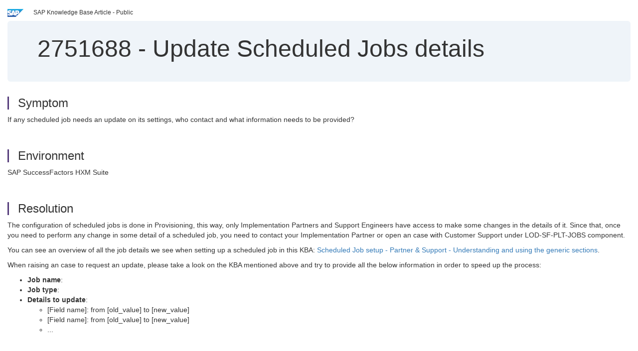

--- FILE ---
content_type: text/html; charset=utf-8
request_url: https://userapps.support.sap.com/sap/support/knowledge/en/2751688
body_size: 3594
content:
<?xml version="1.0" encoding="UTF-8" ?>
<!DOCTYPE html PUBLIC "-//W3C//DTD XHTML 1.0 Transitional//EN" "http://www.w3.org/TR/xhtml1/DTD/xhtml1-transitional.dtd">



<html xmlns="http://www.w3.org/1999/xhtml" lang="en">

<head>
    <title>2751688 - Update&#x20;Scheduled&#x20;Jobs&#x20;details</title>

    <meta http-equiv="X-UA-Compatible" content="IE=edge" />
    <meta name="viewport" content="width=device-width, initial-scale=1.0" />
    <meta name="keywords" content="Update Scheduled Job, Change Scheduled Job, Schedule Job, Details, Change fields, , KBA , LOD-SF-PLT-JOBS , Scheduled Jobs , How To" />
    <meta name="component" content="LOD-SF-PLT-JOBS" />
    <meta name="other_component" content="" />
    <meta name="description" content="If any scheduled job needs an update on its settings, who contact and what information needs to be provided?" />
    <meta name="robots" content="index, nofollow, noodp, noydir, noarchive" />
    <meta name="google" content="notranslate" />
    <meta name="updated_timestamp" content="2025-09-04 06:28:04"/>
    <meta name="sm_tech_ids" content="67838200100800004730,67837800100900007604,67837800100900008186,67837800100900008187,67838200100900006173,67838200100900007074,67838200100900007179,67838200100900007415,67838200100900007535,67838200100900007541,73554900100900000425,73554900100900000801,73554900100900001028,73554900100900001082,73554900100900001747,73554900100900001981,73554900100900002390,73555000100900000316,73555000100900000443,73555000100900000961,73555000100900001261,73555000100900001751,73555000100900002306,67838200100900005624,73554900100900002985,73554900100900003533,73554900100900003718,73554900100900009961,73555000100900000117,73555000100900003059,73555000100900003772,73554900100900004498,73555000100900008470,73554900100900004649,73554900100900005428,73554900100900005764,73554900100900006321,73554900100900006993,73555000100900002818,73555000100900004677,73555000100900006720,73555000100900007363,73555000100900007491,73555000100900007940"/>
    <meta http-equiv="cache-control" content="max-age=0" />
    <meta http-equiv="cache-control" content="no-cache" />
    <meta http-equiv="expires" content="0" />
    <meta http-equiv="expires" content="Tue, 01 Jan 1980 1:00:00 GMT" />
    <meta http-equiv="pragma" content="no-cache" />

    <link rel="canonical" href="https://userapps.support.sap.com/sap/support/knowledge/en/2751688" />
    <link rel="shortcut icon" href="/sap(====)/support/notes/service/favicon.ico" type="image/x-icon" />
    <link rel="stylesheet" href="/sap(====)/support/notes/service/main.css" />

    <style type="text/css" >
    
.mono{font-family:Lucida Console, Monaco, Courier new, monospace !important}.text-left{text-align:left !important}.table-responsive
tr>td:last-child>p{word-wrap:break-word;word-break:break-all}.rating-xxs{font-size:1em;display:inline}.rating-disabled .rating-input,.rating-disabled .rating-stars{cursor:auto}
a.nolink:link{color:black;text-decoration:none}a.nolink:active{color:black;text-decoration:none}a.nolink:visited{color:black;text-decoration:none}a.nolink:hover{color:black;text-decoration:none}.subheader{margin-bottom:0px}.anchor-hidden{margin-top:0px;ma
rgin-bottom:0px}.logo{margin-right:20px}.go-to{margin-right:5px}.section{border-left:3px solid
#563d7c;padding-left:18px;margin-top:50px}.section:first-of-type{margin-top:0px}.toc-header{font-weight:bold;margin-top:25px;margin-bottom:5px}.jumbotron{padding-top:5px;padding-bottom:5px;background-color:#eff4f9}.jumbotron
p{font-size:inherit;font-weight:inherit;margin-top:0px;margin-bottom:0px}.jumbotron h1,.jumbotron .h1{font-size:32px}@media screen and (min-width: 768px){.jumbotron{padding-top:30px;padding-bottom:30px}.jumbotron h1,.jumbotron
.h1{font-size:48px}}nav[data-toggle=toc]{top:30px;}nav[data-toggle=toc] .nav>li>a{font-size:100%}nav[data-toggle=toc] .nav .nav>li>a{font-size:95%}footer{margin-top:50px;text-align:center}@media (max-width: 468px){#print{display:none
!important}#side-panel{display:none !important}}@media (max-width: 768px){#show-panel{display:none !important}#hide-panel{display:none
!important}#top-link-block.affix-top{position:absolute;bottom:-82px;left:10px}#top-link-block.affix{position:fixed;bottom:80px;left:10px}nav.affix[data-toggle='toc']{position:static}nav[data-toggle='toc'] .nav .nav{display:block}}@media (min-width:
768px){h1:first-child{margin-top:0}}input[type=number]::-webkit-outer-spin-button,input[type=number]::-webkit-inner-spin-button{-webkit-appearance:none;margin:0}input[type=number]{-moz-appearance:textfield}.footer-obsolete{font-size:12px;position:absolute
;bottom:0;width:100%;height:60px;line-height:60px;background-color:#f5f5f5}a.footer-link:link,a.footer-link:visited{color:#000;display:inline-block;text-decoration:none}a.footer-link:hover,a.footer-link:active{color:#000;display:inline-block;text-decorati
on:underline}.footer-distributed{font-size:12px;background-color:#e9e9e9;box-shadow:0 1px 1px 0 rgba(0, 0, 0,
0.12);box-sizing:border-box;width:100%;text-align:left;padding-bottom:30px;padding-top:5px;padding-left:20px;padding-right:20px;margin-top:30px}.footer-distributed .footer-left,.footer-distributed .footer-center,.footer-distributed
.footer-right{display:inline-block;vertical-align:top}.footer-distributed .footer-left{padding-top:10px;width:33%}.footer-distributed h3{font-size:16px;font-weight:bold}.footer-distributed .footer-links-container{margin:20px 0
12px;padding:0}.footer-distributed .footer-center{padding-top:10px;width:33%;text-align:center}.footer-distributed .footer-right{padding-top:10px;width:33%;text-align:right}img.follow{width:24px;height:24px;max-width:24px}.footer-distributed
.footer-icons{}.footer-distributed .footer-icons a{margin-right:7px}@media (max-width: 880px){.footer-distributed .footer-left,.footer-distributed .footer-center,.footer-distributed
.footer-right{display:block;width:100%;margin-bottom:40px;text-align:center}.footer-distributed .footer-center i{margin-left:0}}
    </style>

    <script type="text/javascript" src="/sap(====)/support/notes/service/main.js"></script>

    <script type="text/javascript" >
    $(document).ready(function() {
    $( "img" ).not(".follow").not(".logo").addClass( "img-responsive" );
    });
    </script>

    
<script type="text/javascript" src="https://cdn.schemaapp.com/javascript/highlight.js"></script>
<script type="text/javascript" src="https://cdn.schemaapp.com/javascript/schemaFunctions.min.js"></script>
<script type="text/javascript" >schemaLoad("Acronym/Supportsap", "325UM-NQRHZ-P7T97-M5SY8");</script>

</head>

<body data-spy="scroll" data-target="#toc">
    <div class="container-fluid">
      <h2 data-toc-text="Title" id="Title" class="anchor-hidden"></h2>
      <div class="row">
        <div class="col-sm-6">
          <p class="subheader small text-left"><img class="logo" alt="SAP Logo" src="/sap(====)/support/notes/service/sap_logo.png" />SAP Knowledge Base Article - Public</p>
        </div>
      </div>
      <div class="jumbotron">
        <h1><span>2751688</span> <span>-</span> Update&#x20;Scheduled&#x20;Jobs&#x20;details</h1>
      </div>
      <div id="content">
         <h2 data-toc-text="Description" class="anchor-hidden" id="Description"></h2>
         <h3 class="section" id="Symptom">Symptom</h3>
         <div style="font-size: 100.01%;">
            <p>If any scheduled job needs an update on its settings, who contact and what information needs to be provided?</p>
         </div>

<h3 class="section" id="Environment">Environment</h3>
<div style="font-size: 100.01%;">
   <p>SAP SuccessFactors HXM Suite</p>
</div>




<h3 class="section" id="Resolution">Resolution</h3>
<div style="font-size: 100.01%;">
   <p>The configuration of scheduled jobs is done in Provisioning, this way, only Implementation Partners and Support Engineers have access to make some changes in the details of it. Since that, once you need to perform any change in some detail of a scheduled job, you need to contact your Implementation Partner or open an case with Customer Support under LOD-SF-PLT-JOBS component.</p><p>You can see an overview of all the job details we see when setting up a scheduled job in this KBA:&#x00A0;<a target="_blank" href="https://me.sap.com/notes/2212605" rel="noopener noreferrer nofollow">Scheduled Job setup - Partner &amp; Support - Understanding and using the generic sections</a>.</p><p>When raising an case to request an update, please take a look on the KBA mentioned above and try to provide all the below information in order to speed up the process:</p><ul><li><strong>Job name</strong>:</li><li><strong>Job type</strong>:</li><li><strong>Details to update</strong>:<ul><li>[Field name]: from [old_value] to [new_value]</li><li>[Field name]: from [old_value] to [new_value]</li><li>...</li></ul></li></ul>
</div>


<h3 class="section" id="SeeAlso">See Also</h3>
<div style="font-size: 100.01%;">
   <p id=""><a target="_blank" href="https://me.sap.com/notes/2320572" rel="noopener noreferrer nofollow">2320572 - Platform - Job scheduler tips &amp; tricks from Support for Partners and Consultants</a></p>
</div>


<h3 class="section" id="Keywords">Keywords</h3>
<div style="font-size: 100.01%;">
   <p> Update Scheduled Job, Change Scheduled Job, Schedule Job, Details, Change fields, , KBA , LOD-SF-PLT-JOBS , Scheduled Jobs , How To </p>
</div>


<h3 class="section" id="Product">Product</h3>
<div style="font-size: 100.01%;">
  SAP&#x20;SuccessFactors&#x20;HCM&#x20;Suite&#x20;all&#x20;versions&#x20;
</div>


  </div>
</div>


<div id="footer" class="footer-distributed">
  <div class="footer-left">
    <h3>Legal</h3>
    <p class="footer-links">
      <a class="footer-link" href="http://www.sap.com/corporate-en/about/legal/privacy.html">Privacy</a> |
      <a class="footer-link" href="https://support.sap.com/support-programs-services/about/terms-of-use.html">Terms&#x20;of&#x20;use</a> |
      <a class="footer-link" href="http://www.sap.com/corporate-en/about/legal/impressum.html">Legal&#x20;Disclosure</a> |
      <a class="footer-link" href="http://www.sap.com/corporate-en/about/legal/copyright/index.html">Copyright</a> |
      <a class="footer-link" href="http://www.sap.com/corporate-en/about/legal/copyright/index.html#trademark">Trademark</a>
    </p>
  </div>
  <div class="footer-center">
    <h3>Follow</h3>
    <div class="footer-icons">
      <a href="https://www.facebook.com/SAPDigitalBusinessServices" target="_blank"><img class="follow" alt="Facebook" src="/sap(====)/support/notes/service/facebook.svg"/></a>
      <a href="https://twitter.com/SAPSupportHelp" target="_blank"><img class="follow" alt="Twitter" src="/sap(====)/support/notes/service/twitter.svg"/></a>
      <a href="https://www.youtube.com/user/SAPSupportInfo" target="_blank"><img class="follow" alt="YouTube" src="/sap(====)/support/notes/service/youtube.svg"/></a>
      <a href="https://www.linkedin.com/groups/138840" target="_blank"><img class="follow" alt="LinkedIn" src="/sap(====)/support/notes/service/linkedin.svg"/></a>
      <a href="https://www.instagram.com/sap/" target="_blank"><img class="follow" alt="Instagram" src="/sap(====)/support/notes/service/instagram2.svg"/></a>
    </div>
  </div>
</div>

  </body>
</html>
<script type="text/javascript" language="JavaScript" id="SEC_SESSTOKEN" value="XvcZET52fHJnDmLZO5YH-g=="   src="/sap/public/bc/ur/sap_secu.js"></script>